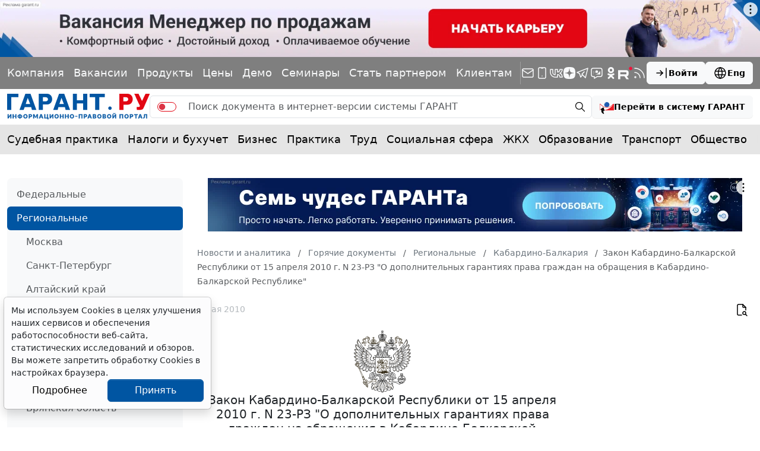

--- FILE ---
content_type: application/javascript;charset=utf-8
request_url: https://w.uptolike.com/widgets/v1/version.js?cb=cb__utl_cb_share_1768917968189923
body_size: 397
content:
cb__utl_cb_share_1768917968189923('1ea92d09c43527572b24fe052f11127b');